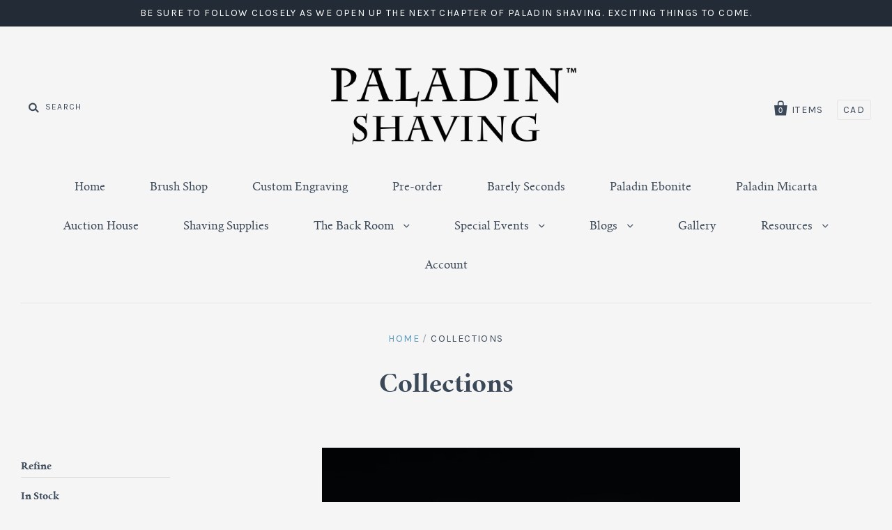

--- FILE ---
content_type: text/html; charset=utf-8
request_url: https://www.paladinshaving.com/collections
body_size: 13869
content:
<!doctype html>
<!--[if IE 7]><html class="no-js ie7 lt-ie8 lt-ie9 lt-ie10" lang="en"> <![endif]-->
<!--[if IE 8]><html class="no-js ie8 lt-ie9 lt-ie10" lang="en"> <![endif]-->
<!--[if IE 9]><html class="no-js ie9 lt-ie10"> <![endif]-->
<!--[if (gt IE 9)|!(IE)]><!--> <html class="no-js"> <!--<![endif]-->
<head>

  <meta charset="utf-8">
  <meta http-equiv="X-UA-Compatible" content="IE=edge,chrome=1">

  <title>
    Collections

    

    

    
    &ndash; Dark Holler Design Works, LLC
    
  </title>

  
  <meta name="description" content="Traditional bespoken badger-hair shaving brushes mindfully designed &amp; made in the US by passion-driven wet-shaving enthusiasts with commitment quality not scale" />
  

  <link rel="canonical" href="https://www.paladinshaving.com/collections" />
  <meta name="viewport" content="width=device-width" />

  <script>window.performance && window.performance.mark && window.performance.mark('shopify.content_for_header.start');</script><meta id="shopify-digital-wallet" name="shopify-digital-wallet" content="/9042570/digital_wallets/dialog">
<meta name="shopify-checkout-api-token" content="b83b9825f91b0603f6bdef442aaaf053">
<meta id="in-context-paypal-metadata" data-shop-id="9042570" data-venmo-supported="true" data-environment="production" data-locale="en_US" data-paypal-v4="true" data-currency="USD">
<script async="async" src="/checkouts/internal/preloads.js?locale=en-US"></script>
<script id="shopify-features" type="application/json">{"accessToken":"b83b9825f91b0603f6bdef442aaaf053","betas":["rich-media-storefront-analytics"],"domain":"www.paladinshaving.com","predictiveSearch":true,"shopId":9042570,"locale":"en"}</script>
<script>var Shopify = Shopify || {};
Shopify.shop = "paladin-shaving.myshopify.com";
Shopify.locale = "en";
Shopify.currency = {"active":"USD","rate":"1.0"};
Shopify.country = "US";
Shopify.theme = {"name":"Auction Code","id":120123752491,"schema_name":null,"schema_version":null,"theme_store_id":null,"role":"main"};
Shopify.theme.handle = "null";
Shopify.theme.style = {"id":null,"handle":null};
Shopify.cdnHost = "www.paladinshaving.com/cdn";
Shopify.routes = Shopify.routes || {};
Shopify.routes.root = "/";</script>
<script type="module">!function(o){(o.Shopify=o.Shopify||{}).modules=!0}(window);</script>
<script>!function(o){function n(){var o=[];function n(){o.push(Array.prototype.slice.apply(arguments))}return n.q=o,n}var t=o.Shopify=o.Shopify||{};t.loadFeatures=n(),t.autoloadFeatures=n()}(window);</script>
<script id="shop-js-analytics" type="application/json">{"pageType":"list-collections"}</script>
<script defer="defer" async type="module" src="//www.paladinshaving.com/cdn/shopifycloud/shop-js/modules/v2/client.init-shop-cart-sync_BdyHc3Nr.en.esm.js"></script>
<script defer="defer" async type="module" src="//www.paladinshaving.com/cdn/shopifycloud/shop-js/modules/v2/chunk.common_Daul8nwZ.esm.js"></script>
<script type="module">
  await import("//www.paladinshaving.com/cdn/shopifycloud/shop-js/modules/v2/client.init-shop-cart-sync_BdyHc3Nr.en.esm.js");
await import("//www.paladinshaving.com/cdn/shopifycloud/shop-js/modules/v2/chunk.common_Daul8nwZ.esm.js");

  window.Shopify.SignInWithShop?.initShopCartSync?.({"fedCMEnabled":true,"windoidEnabled":true});

</script>
<script>(function() {
  var isLoaded = false;
  function asyncLoad() {
    if (isLoaded) return;
    isLoaded = true;
    var urls = ["https:\/\/cdn.gethypervisual.com\/assets\/hypervisual.js?shop=paladin-shaving.myshopify.com","\/\/www.powr.io\/powr.js?powr-token=paladin-shaving.myshopify.com\u0026external-type=shopify\u0026shop=paladin-shaving.myshopify.com","https:\/\/sp-auction.webkul.com\/js\/wk_shopify_auction.js?shop=paladin-shaving.myshopify.com","https:\/\/sp-auction.webkul.com\/js\/wk_auction_category.js?shop=paladin-shaving.myshopify.com","\/\/app.backinstock.org\/widget\/4724_1746004165.js?category=bis\u0026v=6\u0026shop=paladin-shaving.myshopify.com"];
    for (var i = 0; i < urls.length; i++) {
      var s = document.createElement('script');
      s.type = 'text/javascript';
      s.async = true;
      s.src = urls[i];
      var x = document.getElementsByTagName('script')[0];
      x.parentNode.insertBefore(s, x);
    }
  };
  if(window.attachEvent) {
    window.attachEvent('onload', asyncLoad);
  } else {
    window.addEventListener('load', asyncLoad, false);
  }
})();</script>
<script id="__st">var __st={"a":9042570,"offset":-25200,"reqid":"815ea836-6c8c-4b36-aa2a-262f1ce9abad-1769011731","pageurl":"www.paladinshaving.com\/collections","u":"b8afaa149adc","p":"collections"};</script>
<script>window.ShopifyPaypalV4VisibilityTracking = true;</script>
<script id="captcha-bootstrap">!function(){'use strict';const t='contact',e='account',n='new_comment',o=[[t,t],['blogs',n],['comments',n],[t,'customer']],c=[[e,'customer_login'],[e,'guest_login'],[e,'recover_customer_password'],[e,'create_customer']],r=t=>t.map((([t,e])=>`form[action*='/${t}']:not([data-nocaptcha='true']) input[name='form_type'][value='${e}']`)).join(','),a=t=>()=>t?[...document.querySelectorAll(t)].map((t=>t.form)):[];function s(){const t=[...o],e=r(t);return a(e)}const i='password',u='form_key',d=['recaptcha-v3-token','g-recaptcha-response','h-captcha-response',i],f=()=>{try{return window.sessionStorage}catch{return}},m='__shopify_v',_=t=>t.elements[u];function p(t,e,n=!1){try{const o=window.sessionStorage,c=JSON.parse(o.getItem(e)),{data:r}=function(t){const{data:e,action:n}=t;return t[m]||n?{data:e,action:n}:{data:t,action:n}}(c);for(const[e,n]of Object.entries(r))t.elements[e]&&(t.elements[e].value=n);n&&o.removeItem(e)}catch(o){console.error('form repopulation failed',{error:o})}}const l='form_type',E='cptcha';function T(t){t.dataset[E]=!0}const w=window,h=w.document,L='Shopify',v='ce_forms',y='captcha';let A=!1;((t,e)=>{const n=(g='f06e6c50-85a8-45c8-87d0-21a2b65856fe',I='https://cdn.shopify.com/shopifycloud/storefront-forms-hcaptcha/ce_storefront_forms_captcha_hcaptcha.v1.5.2.iife.js',D={infoText:'Protected by hCaptcha',privacyText:'Privacy',termsText:'Terms'},(t,e,n)=>{const o=w[L][v],c=o.bindForm;if(c)return c(t,g,e,D).then(n);var r;o.q.push([[t,g,e,D],n]),r=I,A||(h.body.append(Object.assign(h.createElement('script'),{id:'captcha-provider',async:!0,src:r})),A=!0)});var g,I,D;w[L]=w[L]||{},w[L][v]=w[L][v]||{},w[L][v].q=[],w[L][y]=w[L][y]||{},w[L][y].protect=function(t,e){n(t,void 0,e),T(t)},Object.freeze(w[L][y]),function(t,e,n,w,h,L){const[v,y,A,g]=function(t,e,n){const i=e?o:[],u=t?c:[],d=[...i,...u],f=r(d),m=r(i),_=r(d.filter((([t,e])=>n.includes(e))));return[a(f),a(m),a(_),s()]}(w,h,L),I=t=>{const e=t.target;return e instanceof HTMLFormElement?e:e&&e.form},D=t=>v().includes(t);t.addEventListener('submit',(t=>{const e=I(t);if(!e)return;const n=D(e)&&!e.dataset.hcaptchaBound&&!e.dataset.recaptchaBound,o=_(e),c=g().includes(e)&&(!o||!o.value);(n||c)&&t.preventDefault(),c&&!n&&(function(t){try{if(!f())return;!function(t){const e=f();if(!e)return;const n=_(t);if(!n)return;const o=n.value;o&&e.removeItem(o)}(t);const e=Array.from(Array(32),(()=>Math.random().toString(36)[2])).join('');!function(t,e){_(t)||t.append(Object.assign(document.createElement('input'),{type:'hidden',name:u})),t.elements[u].value=e}(t,e),function(t,e){const n=f();if(!n)return;const o=[...t.querySelectorAll(`input[type='${i}']`)].map((({name:t})=>t)),c=[...d,...o],r={};for(const[a,s]of new FormData(t).entries())c.includes(a)||(r[a]=s);n.setItem(e,JSON.stringify({[m]:1,action:t.action,data:r}))}(t,e)}catch(e){console.error('failed to persist form',e)}}(e),e.submit())}));const S=(t,e)=>{t&&!t.dataset[E]&&(n(t,e.some((e=>e===t))),T(t))};for(const o of['focusin','change'])t.addEventListener(o,(t=>{const e=I(t);D(e)&&S(e,y())}));const B=e.get('form_key'),M=e.get(l),P=B&&M;t.addEventListener('DOMContentLoaded',(()=>{const t=y();if(P)for(const e of t)e.elements[l].value===M&&p(e,B);[...new Set([...A(),...v().filter((t=>'true'===t.dataset.shopifyCaptcha))])].forEach((e=>S(e,t)))}))}(h,new URLSearchParams(w.location.search),n,t,e,['guest_login'])})(!0,!0)}();</script>
<script integrity="sha256-4kQ18oKyAcykRKYeNunJcIwy7WH5gtpwJnB7kiuLZ1E=" data-source-attribution="shopify.loadfeatures" defer="defer" src="//www.paladinshaving.com/cdn/shopifycloud/storefront/assets/storefront/load_feature-a0a9edcb.js" crossorigin="anonymous"></script>
<script data-source-attribution="shopify.dynamic_checkout.dynamic.init">var Shopify=Shopify||{};Shopify.PaymentButton=Shopify.PaymentButton||{isStorefrontPortableWallets:!0,init:function(){window.Shopify.PaymentButton.init=function(){};var t=document.createElement("script");t.src="https://www.paladinshaving.com/cdn/shopifycloud/portable-wallets/latest/portable-wallets.en.js",t.type="module",document.head.appendChild(t)}};
</script>
<script data-source-attribution="shopify.dynamic_checkout.buyer_consent">
  function portableWalletsHideBuyerConsent(e){var t=document.getElementById("shopify-buyer-consent"),n=document.getElementById("shopify-subscription-policy-button");t&&n&&(t.classList.add("hidden"),t.setAttribute("aria-hidden","true"),n.removeEventListener("click",e))}function portableWalletsShowBuyerConsent(e){var t=document.getElementById("shopify-buyer-consent"),n=document.getElementById("shopify-subscription-policy-button");t&&n&&(t.classList.remove("hidden"),t.removeAttribute("aria-hidden"),n.addEventListener("click",e))}window.Shopify?.PaymentButton&&(window.Shopify.PaymentButton.hideBuyerConsent=portableWalletsHideBuyerConsent,window.Shopify.PaymentButton.showBuyerConsent=portableWalletsShowBuyerConsent);
</script>
<script data-source-attribution="shopify.dynamic_checkout.cart.bootstrap">document.addEventListener("DOMContentLoaded",(function(){function t(){return document.querySelector("shopify-accelerated-checkout-cart, shopify-accelerated-checkout")}if(t())Shopify.PaymentButton.init();else{new MutationObserver((function(e,n){t()&&(Shopify.PaymentButton.init(),n.disconnect())})).observe(document.body,{childList:!0,subtree:!0})}}));
</script>
<link id="shopify-accelerated-checkout-styles" rel="stylesheet" media="screen" href="https://www.paladinshaving.com/cdn/shopifycloud/portable-wallets/latest/accelerated-checkout-backwards-compat.css" crossorigin="anonymous">
<style id="shopify-accelerated-checkout-cart">
        #shopify-buyer-consent {
  margin-top: 1em;
  display: inline-block;
  width: 100%;
}

#shopify-buyer-consent.hidden {
  display: none;
}

#shopify-subscription-policy-button {
  background: none;
  border: none;
  padding: 0;
  text-decoration: underline;
  font-size: inherit;
  cursor: pointer;
}

#shopify-subscription-policy-button::before {
  box-shadow: none;
}

      </style>

<script>window.performance && window.performance.mark && window.performance.mark('shopify.content_for_header.end');</script>

  

<meta property="og:site_name" content="Dark Holler Design Works, LLC" />
<meta property="og:url" content="https://www.paladinshaving.com/collections" />
<meta property="og:title" content="Collections" />

  <meta property="og:description" content="Traditional bespoken badger-hair shaving brushes mindfully designed &amp; made in the US by passion-driven wet-shaving enthusiasts with commitment quality not scale" />


  <meta property="og:type" content="website" />
  
    <meta property="og:image" content="http://www.paladinshaving.com/cdn/shop/t/42/assets/logo.png?v=114099025209783810891635796887" />
    <meta property="og:image:secure_url" content="https://www.paladinshaving.com/cdn/shop/t/42/assets/logo.png?v=114099025209783810891635796887" />
  




<meta name="twitter:card" content="summary">




  <meta property="twitter:description" content="Traditional bespoken badger-hair shaving brushes mindfully designed &amp; made in the US by passion-driven wet-shaving enthusiasts with commitment quality not scale" />


<meta name="twitter:url" content="https://www.paladinshaving.com/collections">


  <meta name="twitter:title" content="Dark Holler Design Works, LLC" />
  
    <meta name="twitter:image" content="//www.paladinshaving.com/cdn/shop/t/42/assets/logo.png?v=114099025209783810891635796887" />
  



  <!-- Theme CSS -->
  <link href="//www.paladinshaving.com/cdn/shop/t/42/assets/theme.scss.css?v=104665676367879485371714954534" rel="stylesheet" type="text/css" media="all" />

  <!-- Third Party JS Libraries -->
  <script src="//www.paladinshaving.com/cdn/shop/t/42/assets/modernizr-2.8.2.min.js?v=183020859231120956941614201175" type="text/javascript"></script>

  <!-- Add media query support to IE8 -->
  <!--[if lt IE 9]>
<script src="//www.paladinshaving.com/cdn/shop/t/42/assets/respond.min.js?v=52248677837542619231614201179"></script>
<link href="//www.paladinshaving.com/cdn/shop/t/42/assets/respond-proxy.html" id="respond-proxy" rel="respond-proxy" />

<link href="//www.paladinshaving.com/search?q=828274d782384fa54efb808be44a1f14" id="respond-redirect" rel="respond-redirect" />
<script src="//www.paladinshaving.com/search?q=828274d782384fa54efb808be44a1f14" type="text/javascript"></script>
<![endif]-->

  <!-- Theme object -->
  <script>

  window.Shop = {};

  Shop.version = "1.1.5";

  Shop.currency = "USD";
  Shop.moneyFormat = "$ {{amount}}";
  Shop.moneyFormatCurrency = "$ {{amount}} USD";

  

  

  

  
    /*
      Override the default Shop.moneyFormat for recalculating
      prices on the product and cart templates.
    */
    Shop.moneyFormat = "$ {{amount}} USD";
  

</script>


  

<link href="https://monorail-edge.shopifysvc.com" rel="dns-prefetch">
<script>(function(){if ("sendBeacon" in navigator && "performance" in window) {try {var session_token_from_headers = performance.getEntriesByType('navigation')[0].serverTiming.find(x => x.name == '_s').description;} catch {var session_token_from_headers = undefined;}var session_cookie_matches = document.cookie.match(/_shopify_s=([^;]*)/);var session_token_from_cookie = session_cookie_matches && session_cookie_matches.length === 2 ? session_cookie_matches[1] : "";var session_token = session_token_from_headers || session_token_from_cookie || "";function handle_abandonment_event(e) {var entries = performance.getEntries().filter(function(entry) {return /monorail-edge.shopifysvc.com/.test(entry.name);});if (!window.abandonment_tracked && entries.length === 0) {window.abandonment_tracked = true;var currentMs = Date.now();var navigation_start = performance.timing.navigationStart;var payload = {shop_id: 9042570,url: window.location.href,navigation_start,duration: currentMs - navigation_start,session_token,page_type: "list-collections"};window.navigator.sendBeacon("https://monorail-edge.shopifysvc.com/v1/produce", JSON.stringify({schema_id: "online_store_buyer_site_abandonment/1.1",payload: payload,metadata: {event_created_at_ms: currentMs,event_sent_at_ms: currentMs}}));}}window.addEventListener('pagehide', handle_abandonment_event);}}());</script>
<script id="web-pixels-manager-setup">(function e(e,d,r,n,o){if(void 0===o&&(o={}),!Boolean(null===(a=null===(i=window.Shopify)||void 0===i?void 0:i.analytics)||void 0===a?void 0:a.replayQueue)){var i,a;window.Shopify=window.Shopify||{};var t=window.Shopify;t.analytics=t.analytics||{};var s=t.analytics;s.replayQueue=[],s.publish=function(e,d,r){return s.replayQueue.push([e,d,r]),!0};try{self.performance.mark("wpm:start")}catch(e){}var l=function(){var e={modern:/Edge?\/(1{2}[4-9]|1[2-9]\d|[2-9]\d{2}|\d{4,})\.\d+(\.\d+|)|Firefox\/(1{2}[4-9]|1[2-9]\d|[2-9]\d{2}|\d{4,})\.\d+(\.\d+|)|Chrom(ium|e)\/(9{2}|\d{3,})\.\d+(\.\d+|)|(Maci|X1{2}).+ Version\/(15\.\d+|(1[6-9]|[2-9]\d|\d{3,})\.\d+)([,.]\d+|)( \(\w+\)|)( Mobile\/\w+|) Safari\/|Chrome.+OPR\/(9{2}|\d{3,})\.\d+\.\d+|(CPU[ +]OS|iPhone[ +]OS|CPU[ +]iPhone|CPU IPhone OS|CPU iPad OS)[ +]+(15[._]\d+|(1[6-9]|[2-9]\d|\d{3,})[._]\d+)([._]\d+|)|Android:?[ /-](13[3-9]|1[4-9]\d|[2-9]\d{2}|\d{4,})(\.\d+|)(\.\d+|)|Android.+Firefox\/(13[5-9]|1[4-9]\d|[2-9]\d{2}|\d{4,})\.\d+(\.\d+|)|Android.+Chrom(ium|e)\/(13[3-9]|1[4-9]\d|[2-9]\d{2}|\d{4,})\.\d+(\.\d+|)|SamsungBrowser\/([2-9]\d|\d{3,})\.\d+/,legacy:/Edge?\/(1[6-9]|[2-9]\d|\d{3,})\.\d+(\.\d+|)|Firefox\/(5[4-9]|[6-9]\d|\d{3,})\.\d+(\.\d+|)|Chrom(ium|e)\/(5[1-9]|[6-9]\d|\d{3,})\.\d+(\.\d+|)([\d.]+$|.*Safari\/(?![\d.]+ Edge\/[\d.]+$))|(Maci|X1{2}).+ Version\/(10\.\d+|(1[1-9]|[2-9]\d|\d{3,})\.\d+)([,.]\d+|)( \(\w+\)|)( Mobile\/\w+|) Safari\/|Chrome.+OPR\/(3[89]|[4-9]\d|\d{3,})\.\d+\.\d+|(CPU[ +]OS|iPhone[ +]OS|CPU[ +]iPhone|CPU IPhone OS|CPU iPad OS)[ +]+(10[._]\d+|(1[1-9]|[2-9]\d|\d{3,})[._]\d+)([._]\d+|)|Android:?[ /-](13[3-9]|1[4-9]\d|[2-9]\d{2}|\d{4,})(\.\d+|)(\.\d+|)|Mobile Safari.+OPR\/([89]\d|\d{3,})\.\d+\.\d+|Android.+Firefox\/(13[5-9]|1[4-9]\d|[2-9]\d{2}|\d{4,})\.\d+(\.\d+|)|Android.+Chrom(ium|e)\/(13[3-9]|1[4-9]\d|[2-9]\d{2}|\d{4,})\.\d+(\.\d+|)|Android.+(UC? ?Browser|UCWEB|U3)[ /]?(15\.([5-9]|\d{2,})|(1[6-9]|[2-9]\d|\d{3,})\.\d+)\.\d+|SamsungBrowser\/(5\.\d+|([6-9]|\d{2,})\.\d+)|Android.+MQ{2}Browser\/(14(\.(9|\d{2,})|)|(1[5-9]|[2-9]\d|\d{3,})(\.\d+|))(\.\d+|)|K[Aa][Ii]OS\/(3\.\d+|([4-9]|\d{2,})\.\d+)(\.\d+|)/},d=e.modern,r=e.legacy,n=navigator.userAgent;return n.match(d)?"modern":n.match(r)?"legacy":"unknown"}(),u="modern"===l?"modern":"legacy",c=(null!=n?n:{modern:"",legacy:""})[u],f=function(e){return[e.baseUrl,"/wpm","/b",e.hashVersion,"modern"===e.buildTarget?"m":"l",".js"].join("")}({baseUrl:d,hashVersion:r,buildTarget:u}),m=function(e){var d=e.version,r=e.bundleTarget,n=e.surface,o=e.pageUrl,i=e.monorailEndpoint;return{emit:function(e){var a=e.status,t=e.errorMsg,s=(new Date).getTime(),l=JSON.stringify({metadata:{event_sent_at_ms:s},events:[{schema_id:"web_pixels_manager_load/3.1",payload:{version:d,bundle_target:r,page_url:o,status:a,surface:n,error_msg:t},metadata:{event_created_at_ms:s}}]});if(!i)return console&&console.warn&&console.warn("[Web Pixels Manager] No Monorail endpoint provided, skipping logging."),!1;try{return self.navigator.sendBeacon.bind(self.navigator)(i,l)}catch(e){}var u=new XMLHttpRequest;try{return u.open("POST",i,!0),u.setRequestHeader("Content-Type","text/plain"),u.send(l),!0}catch(e){return console&&console.warn&&console.warn("[Web Pixels Manager] Got an unhandled error while logging to Monorail."),!1}}}}({version:r,bundleTarget:l,surface:e.surface,pageUrl:self.location.href,monorailEndpoint:e.monorailEndpoint});try{o.browserTarget=l,function(e){var d=e.src,r=e.async,n=void 0===r||r,o=e.onload,i=e.onerror,a=e.sri,t=e.scriptDataAttributes,s=void 0===t?{}:t,l=document.createElement("script"),u=document.querySelector("head"),c=document.querySelector("body");if(l.async=n,l.src=d,a&&(l.integrity=a,l.crossOrigin="anonymous"),s)for(var f in s)if(Object.prototype.hasOwnProperty.call(s,f))try{l.dataset[f]=s[f]}catch(e){}if(o&&l.addEventListener("load",o),i&&l.addEventListener("error",i),u)u.appendChild(l);else{if(!c)throw new Error("Did not find a head or body element to append the script");c.appendChild(l)}}({src:f,async:!0,onload:function(){if(!function(){var e,d;return Boolean(null===(d=null===(e=window.Shopify)||void 0===e?void 0:e.analytics)||void 0===d?void 0:d.initialized)}()){var d=window.webPixelsManager.init(e)||void 0;if(d){var r=window.Shopify.analytics;r.replayQueue.forEach((function(e){var r=e[0],n=e[1],o=e[2];d.publishCustomEvent(r,n,o)})),r.replayQueue=[],r.publish=d.publishCustomEvent,r.visitor=d.visitor,r.initialized=!0}}},onerror:function(){return m.emit({status:"failed",errorMsg:"".concat(f," has failed to load")})},sri:function(e){var d=/^sha384-[A-Za-z0-9+/=]+$/;return"string"==typeof e&&d.test(e)}(c)?c:"",scriptDataAttributes:o}),m.emit({status:"loading"})}catch(e){m.emit({status:"failed",errorMsg:(null==e?void 0:e.message)||"Unknown error"})}}})({shopId: 9042570,storefrontBaseUrl: "https://www.paladinshaving.com",extensionsBaseUrl: "https://extensions.shopifycdn.com/cdn/shopifycloud/web-pixels-manager",monorailEndpoint: "https://monorail-edge.shopifysvc.com/unstable/produce_batch",surface: "storefront-renderer",enabledBetaFlags: ["2dca8a86"],webPixelsConfigList: [{"id":"shopify-app-pixel","configuration":"{}","eventPayloadVersion":"v1","runtimeContext":"STRICT","scriptVersion":"0450","apiClientId":"shopify-pixel","type":"APP","privacyPurposes":["ANALYTICS","MARKETING"]},{"id":"shopify-custom-pixel","eventPayloadVersion":"v1","runtimeContext":"LAX","scriptVersion":"0450","apiClientId":"shopify-pixel","type":"CUSTOM","privacyPurposes":["ANALYTICS","MARKETING"]}],isMerchantRequest: false,initData: {"shop":{"name":"Dark Holler Design Works, LLC","paymentSettings":{"currencyCode":"USD"},"myshopifyDomain":"paladin-shaving.myshopify.com","countryCode":"US","storefrontUrl":"https:\/\/www.paladinshaving.com"},"customer":null,"cart":null,"checkout":null,"productVariants":[],"purchasingCompany":null},},"https://www.paladinshaving.com/cdn","fcfee988w5aeb613cpc8e4bc33m6693e112",{"modern":"","legacy":""},{"shopId":"9042570","storefrontBaseUrl":"https:\/\/www.paladinshaving.com","extensionBaseUrl":"https:\/\/extensions.shopifycdn.com\/cdn\/shopifycloud\/web-pixels-manager","surface":"storefront-renderer","enabledBetaFlags":"[\"2dca8a86\"]","isMerchantRequest":"false","hashVersion":"fcfee988w5aeb613cpc8e4bc33m6693e112","publish":"custom","events":"[[\"page_viewed\",{}]]"});</script><script>
  window.ShopifyAnalytics = window.ShopifyAnalytics || {};
  window.ShopifyAnalytics.meta = window.ShopifyAnalytics.meta || {};
  window.ShopifyAnalytics.meta.currency = 'USD';
  var meta = {"page":{"pageType":"collections","requestId":"815ea836-6c8c-4b36-aa2a-262f1ce9abad-1769011731"}};
  for (var attr in meta) {
    window.ShopifyAnalytics.meta[attr] = meta[attr];
  }
</script>
<script class="analytics">
  (function () {
    var customDocumentWrite = function(content) {
      var jquery = null;

      if (window.jQuery) {
        jquery = window.jQuery;
      } else if (window.Checkout && window.Checkout.$) {
        jquery = window.Checkout.$;
      }

      if (jquery) {
        jquery('body').append(content);
      }
    };

    var hasLoggedConversion = function(token) {
      if (token) {
        return document.cookie.indexOf('loggedConversion=' + token) !== -1;
      }
      return false;
    }

    var setCookieIfConversion = function(token) {
      if (token) {
        var twoMonthsFromNow = new Date(Date.now());
        twoMonthsFromNow.setMonth(twoMonthsFromNow.getMonth() + 2);

        document.cookie = 'loggedConversion=' + token + '; expires=' + twoMonthsFromNow;
      }
    }

    var trekkie = window.ShopifyAnalytics.lib = window.trekkie = window.trekkie || [];
    if (trekkie.integrations) {
      return;
    }
    trekkie.methods = [
      'identify',
      'page',
      'ready',
      'track',
      'trackForm',
      'trackLink'
    ];
    trekkie.factory = function(method) {
      return function() {
        var args = Array.prototype.slice.call(arguments);
        args.unshift(method);
        trekkie.push(args);
        return trekkie;
      };
    };
    for (var i = 0; i < trekkie.methods.length; i++) {
      var key = trekkie.methods[i];
      trekkie[key] = trekkie.factory(key);
    }
    trekkie.load = function(config) {
      trekkie.config = config || {};
      trekkie.config.initialDocumentCookie = document.cookie;
      var first = document.getElementsByTagName('script')[0];
      var script = document.createElement('script');
      script.type = 'text/javascript';
      script.onerror = function(e) {
        var scriptFallback = document.createElement('script');
        scriptFallback.type = 'text/javascript';
        scriptFallback.onerror = function(error) {
                var Monorail = {
      produce: function produce(monorailDomain, schemaId, payload) {
        var currentMs = new Date().getTime();
        var event = {
          schema_id: schemaId,
          payload: payload,
          metadata: {
            event_created_at_ms: currentMs,
            event_sent_at_ms: currentMs
          }
        };
        return Monorail.sendRequest("https://" + monorailDomain + "/v1/produce", JSON.stringify(event));
      },
      sendRequest: function sendRequest(endpointUrl, payload) {
        // Try the sendBeacon API
        if (window && window.navigator && typeof window.navigator.sendBeacon === 'function' && typeof window.Blob === 'function' && !Monorail.isIos12()) {
          var blobData = new window.Blob([payload], {
            type: 'text/plain'
          });

          if (window.navigator.sendBeacon(endpointUrl, blobData)) {
            return true;
          } // sendBeacon was not successful

        } // XHR beacon

        var xhr = new XMLHttpRequest();

        try {
          xhr.open('POST', endpointUrl);
          xhr.setRequestHeader('Content-Type', 'text/plain');
          xhr.send(payload);
        } catch (e) {
          console.log(e);
        }

        return false;
      },
      isIos12: function isIos12() {
        return window.navigator.userAgent.lastIndexOf('iPhone; CPU iPhone OS 12_') !== -1 || window.navigator.userAgent.lastIndexOf('iPad; CPU OS 12_') !== -1;
      }
    };
    Monorail.produce('monorail-edge.shopifysvc.com',
      'trekkie_storefront_load_errors/1.1',
      {shop_id: 9042570,
      theme_id: 120123752491,
      app_name: "storefront",
      context_url: window.location.href,
      source_url: "//www.paladinshaving.com/cdn/s/trekkie.storefront.cd680fe47e6c39ca5d5df5f0a32d569bc48c0f27.min.js"});

        };
        scriptFallback.async = true;
        scriptFallback.src = '//www.paladinshaving.com/cdn/s/trekkie.storefront.cd680fe47e6c39ca5d5df5f0a32d569bc48c0f27.min.js';
        first.parentNode.insertBefore(scriptFallback, first);
      };
      script.async = true;
      script.src = '//www.paladinshaving.com/cdn/s/trekkie.storefront.cd680fe47e6c39ca5d5df5f0a32d569bc48c0f27.min.js';
      first.parentNode.insertBefore(script, first);
    };
    trekkie.load(
      {"Trekkie":{"appName":"storefront","development":false,"defaultAttributes":{"shopId":9042570,"isMerchantRequest":null,"themeId":120123752491,"themeCityHash":"14846516934461833204","contentLanguage":"en","currency":"USD","eventMetadataId":"fe17ae08-b73e-4dbf-ba9f-2896f6fc4bee"},"isServerSideCookieWritingEnabled":true,"monorailRegion":"shop_domain","enabledBetaFlags":["65f19447"]},"Session Attribution":{},"S2S":{"facebookCapiEnabled":false,"source":"trekkie-storefront-renderer","apiClientId":580111}}
    );

    var loaded = false;
    trekkie.ready(function() {
      if (loaded) return;
      loaded = true;

      window.ShopifyAnalytics.lib = window.trekkie;

      var originalDocumentWrite = document.write;
      document.write = customDocumentWrite;
      try { window.ShopifyAnalytics.merchantGoogleAnalytics.call(this); } catch(error) {};
      document.write = originalDocumentWrite;

      window.ShopifyAnalytics.lib.page(null,{"pageType":"collections","requestId":"815ea836-6c8c-4b36-aa2a-262f1ce9abad-1769011731","shopifyEmitted":true});

      var match = window.location.pathname.match(/checkouts\/(.+)\/(thank_you|post_purchase)/)
      var token = match? match[1]: undefined;
      if (!hasLoggedConversion(token)) {
        setCookieIfConversion(token);
        
      }
    });


        var eventsListenerScript = document.createElement('script');
        eventsListenerScript.async = true;
        eventsListenerScript.src = "//www.paladinshaving.com/cdn/shopifycloud/storefront/assets/shop_events_listener-3da45d37.js";
        document.getElementsByTagName('head')[0].appendChild(eventsListenerScript);

})();</script>
<script
  defer
  src="https://www.paladinshaving.com/cdn/shopifycloud/perf-kit/shopify-perf-kit-3.0.4.min.js"
  data-application="storefront-renderer"
  data-shop-id="9042570"
  data-render-region="gcp-us-central1"
  data-page-type="list-collections"
  data-theme-instance-id="120123752491"
  data-theme-name=""
  data-theme-version=""
  data-monorail-region="shop_domain"
  data-resource-timing-sampling-rate="10"
  data-shs="true"
  data-shs-beacon="true"
  data-shs-export-with-fetch="true"
  data-shs-logs-sample-rate="1"
  data-shs-beacon-endpoint="https://www.paladinshaving.com/api/collect"
></script>
</head>




<body class=" sidebar-enabled template-list-collections">

  
  <div class="header-promo-wrapper">
    <div class="header-promo">
      <p class="header-promo-text">Be sure to follow closely as we open up the next chapter of Paladin Shaving. Exciting things to come.</p>
    </div>
  </div>


<div class="main-header-wrapper">
  <header class="main-header clearfix" role="banner">

    <form class="header-search-form" action="/search" method="get">
      <input class="header-search-input" name="q" type="text" placeholder="Search" />
    </form>

    <div class="branding">
      
        <a class="logo " href="/">
          <img class="logo-regular" alt="Dark Holler Design Works, LLC" src="//www.paladinshaving.com/cdn/shop/t/42/assets/logo.png?v=114099025209783810891635796887">
          
        </a>
      
    </div>

    <div class="header-tools">

      <a class="cart-count contain-count" href="/cart">
        <span class="bag-count">0</span>
        <span class="bag-text">items</span>
      </a>

      
        <div class="select-wrapper currency-switcher">
          <div class="selected-currency"></div>
          <select id="currencies" name="currencies">
            
            
            <option value="USD" selected="selected">USD</option>
            
              
                <option value="CAD">CAD</option>
              
            
              
            
          </select>
        </div>
      

    </div>

    <div class="mobile-header-tools">
      <span class="mobile-header-search-toggle">&#57346;</span>
      <a class="mobile-cart-count contain-count" href="/cart">&#57348; <span class="bag-count">0</span></a>
      <span class="mobile-navigation-toggle"><span></span></span>
    </div>

    <nav class="navigation">
      <ul class="navigation-first-tier">
        
          
            


            <li class=" regular-nav">
              <a href="/">Home </a>
              
            </li>
          
        
          
            


            <li class=" regular-nav">
              <a href="/collections/brushes/in-stock">Brush Shop </a>
              
            </li>
          
        
          
            


            <li class=" regular-nav">
              <a href="/pages/custom-engraving">Custom Engraving </a>
              
            </li>
          
        
          
            


            <li class=" regular-nav">
              <a href="/pages/2022-paladin-shaving-halloween-event-page">Pre-order </a>
              
            </li>
          
        
          
            


            <li class=" regular-nav">
              <a href="/pages/paladin-barely-second-shaving-brushes">Barely Seconds </a>
              
            </li>
          
        
          
            


            <li class=" regular-nav">
              <a href="https://www.paladinshaving.com/pages/paladin-shaving-ebonite?fbclid=IwAR0pnhaU3aEcEPh3JPOkIZZrEG64SpMd3-YhPoRgMbG0RXKyMk5gtzyQwy8">Paladin Ebonite </a>
              
            </li>
          
        
          
            


            <li class=" regular-nav">
              <a href="/pages/micarta">Paladin Micarta </a>
              
            </li>
          
        
          
            


            <li class=" regular-nav">
              <a href="/pages/paladin-auctions">Auction House </a>
              
            </li>
          
        
          
            


            <li class=" regular-nav">
              <a href="/pages/shaving-supplies">Shaving Supplies </a>
              
            </li>
          
        
          
            


            <li class="has-dropdown regular-nav">
              <a href="/pages/paladin-barely-second-shaving-brushes">The Back Room <span class="mobile-tier-toggle"></span></a>
              
                <ul class="navigation-second-tier">
                  
                    


                    <li class="">
                      <a href="/pages/paladin-barely-second-shaving-brushes">Barely Seconds </a>
                      
                    </li>
                  
                    


                    <li class="">
                      <a href="/pages/option">Paladin Pre-order </a>
                      
                    </li>
                  
                    


                    <li class="">
                      <a href="/pages/paladin-auctions">Auction Page </a>
                      
                    </li>
                  
                </ul>
              
            </li>
          
        
          
            


            <li class="has-dropdown regular-nav">
              <a href="/pages/2023-paladin-shaving-halloween-event-page">Special Events <span class="mobile-tier-toggle"></span></a>
              
                <ul class="navigation-second-tier">
                  
                    


                    <li class="">
                      <a href="/pages/paladin-shaving-dragon-special-edition-page">2024 Year of the Dragon Special Edition </a>
                      
                    </li>
                  
                    


                    <li class="">
                      <a href="/pages/2023-paladin-shaving-halloween-event-page">2023 Paladin Shaving Halloween Event Page </a>
                      
                    </li>
                  
                    


                    <li class="">
                      <a href="/pages/pi-day-event-page">Pi Day Event </a>
                      
                    </li>
                  
                    


                    <li class="">
                      <a href="/pages/2022-paladin-shaving-halloween-event-page">2022 Paladin Shaving Halloween Event Page </a>
                      
                    </li>
                  
                    


                    <li class="">
                      <a href="https://www.paladinshaving.com/pages/paladinshamrock?_pos=1&_sid=ad3ff76d3&_ss=r">2022 Paladin Shamrock </a>
                      
                    </li>
                  
                    


                    <li class="">
                      <a href="/pages/2021-paladin-shaving-halloween-event-page">2021 Paladin Shaving Halloween Event Page </a>
                      
                    </li>
                  
                    


                    <li class="">
                      <a href="/pages/2021-saint-george-special-edition">2021 Saint George Special Edition </a>
                      
                    </li>
                  
                    


                    <li class="">
                      <a href="https://www.paladinshaving.com/pages/2020-paladin-shaving-halloween-event-page">2020 Paladin Shaving Halloween Event Page </a>
                      
                    </li>
                  
                    


                    <li class="">
                      <a href="/pages/battle-of-the-beehives">Battle of the Beehives </a>
                      
                    </li>
                  
                    


                    <li class="">
                      <a href="/pages/kanorado">Kanorado Limited Edition </a>
                      
                    </li>
                  
                    


                    <li class="">
                      <a href="/pages/mcinroy-legacy-series">McInroy Legacy Series </a>
                      
                    </li>
                  
                    


                    <li class="">
                      <a href="/pages/2019-paladin-shaving-halloween-event-page">2019 Paladin Halloween Event Page </a>
                      
                    </li>
                  
                    


                    <li class="">
                      <a href="https://www.paladinshaving.com/pages/special-events">Fifth Anniversary Special Edition </a>
                      
                    </li>
                  
                    


                    <li class="">
                      <a href="/pages/2018-winston-churchill-special-edition">2018 Winston Churchill Special Edition </a>
                      
                    </li>
                  
                    


                    <li class="">
                      <a href="/pages/2018-paladin-shaving-halloween-offering">2018 Paladin® Shaving Halloween Offering </a>
                      
                    </li>
                  
                    


                    <li class="">
                      <a href="/pages/2017-winston-churchill-special-edition">2017 Winston Churchill Special Edition </a>
                      
                    </li>
                  
                    


                    <li class="">
                      <a href="/pages/areyouexperienced">Are You Experienced </a>
                      
                    </li>
                  
                </ul>
              
            </li>
          
        
          
            


            <li class="has-dropdown regular-nav">
              <a href="/blogs/brooms-blog">Blogs <span class="mobile-tier-toggle"></span></a>
              
                <ul class="navigation-second-tier">
                  
                    


                    <li class="">
                      <a href="/blogs/brooms-blog">Broom's Blog </a>
                      
                    </li>
                  
                    


                    <li class="">
                      <a href="/blogs/news">Paladin News </a>
                      
                    </li>
                  
                    


                    <li class="">
                      <a href="/blogs/what-goes-into-making-a-paladin-shaving-brush">What Goes Into Making a Paladin Shaving Brush </a>
                      
                    </li>
                  
                </ul>
              
            </li>
          
        
          
            


            <li class=" regular-nav">
              <a href="https://www.flickr.com/photos/141014234@N04/albums">Gallery </a>
              
            </li>
          
        
          
            


            <li class="has-dropdown regular-nav">
              <a href="/search">Resources <span class="mobile-tier-toggle"></span></a>
              
                <ul class="navigation-second-tier">
                  
                    


                    <li class="">
                      <a href="http://www.paladinshaving.com/blogs/brooms-blog/54918211-inaugural-post">Inaugural Post </a>
                      
                    </li>
                  
                    


                    <li class="">
                      <a href="/pages/paladinshavingshandledesigns">Handle Styles </a>
                      
                    </li>
                  
                    


                    <li class="">
                      <a href="/pages/brushology-some-basic-anatomy-nomenclature-and-a-little-bit-of-philosophy">Brushology: Anatomy and nomenclature </a>
                      
                    </li>
                  
                    


                    <li class="">
                      <a href="/pages/knot-notes">Knot Notes </a>
                      
                    </li>
                  
                    


                    <li class="">
                      <a href="/pages/faq">FAQ </a>
                      
                    </li>
                  
                    


                    <li class="">
                      <a href="/pages/about-us">About Us </a>
                      
                    </li>
                  
                </ul>
              
            </li>
          
        
        
          <li class="customer-links">
            
              <a href="/account/login" id="customer_login_link">Account</a>
            
          </li>
        
      </ul>
    </nav>

  </header>
</div>


  <div class="main-content-wrapper">

    
    <div class="page-header">
      <div class="breadcrumbs">

  <a href="/">Home</a> <span class="divider">/</span>

  
    <span>
      
        Collections
      
    </span>
  

</div>



  <h1 class="page-title">
    
      Collections
    
  </h1>


    </div>
    


    
    <div class="sidebar">
<style type="text/css">


</style>
<div class="filter-menu filter-selected-">
    <div class="filter-group refine-header">
        <h4>Refine</h4>
        
    </div>
    
    
    
    
    
    <div class="filter-group filter-group-in-stock">
        <h4>In Stock</h4>
        <ul class="nav-in-stock">
            
            
            
            <li class="collection-container filter-active-in-stock  ">
                <div class="collection-name">
                    <a href="/collections/in-stock" title="In Stock"><i class="check-icon"></i> In Stock</a><span class="collection-count">(6)</span>
                </div>
            </li>
            
            
        </ul>
    </div>
    
    
    
    
    <div class="filter-group filter-group-qwioutbx">
        <h4>Knot</h4>
        <ul class="nav-qwioutbx">
            
            
            
            <li class="collection-container filter-active-synthetic-knot  ">
                <div class="collection-name">
                    <a href="/collections/synthetic-knot" title="Synthetic Knot"><i class="check-icon"></i> Synthetic Knot</a><span class="collection-count">(63)</span>
                </div>
            </li>
            
            
            
            
            <li class="collection-container filter-active-badger-knot  ">
                <div class="collection-name">
                    <a href="/collections/badger-knot" title="Badger Knot"><i class="check-icon"></i> Badger Knot</a><span class="collection-count">(6)</span>
                </div>
            </li>
            
            
        </ul>
    </div>
    
    
    
    
    <div class="filter-group filter-group-sizes">
        <h4>Sizes</h4>
        <ul class="nav-sizes">
            
            
            
            <li class="collection-container filter-active-24mm  ">
                <div class="collection-name">
                    <a href="/collections/24mm" title="24mm"><i class="check-icon"></i> 24mm</a><span class="collection-count">(31)</span>
                </div>
            </li>
            
            
            
            
            <li class="collection-container filter-active-26mm  ">
                <div class="collection-name">
                    <a href="/collections/26mm" title="26mm"><i class="check-icon"></i> 26mm</a><span class="collection-count">(780)</span>
                </div>
            </li>
            
            
            
            
            <li class="collection-container filter-active-28mm  ">
                <div class="collection-name">
                    <a href="/collections/28mm" title="28mm"><i class="check-icon"></i> 28mm</a><span class="collection-count">(485)</span>
                </div>
            </li>
            
            
            
            
            <li class="collection-container filter-active-30-mm  ">
                <div class="collection-name">
                    <a href="/collections/30-mm" title="30mm"><i class="check-icon"></i> 30mm</a><span class="collection-count">(41)</span>
                </div>
            </li>
            
            
        </ul>
    </div>
    
    
    
    
    <div class="filter-group filter-group-brushes">
        <h4>Brushes</h4>
        <ul class="nav-brushes">
            
            
            
            <li class="collection-container filter-active-2xl  ">
                <div class="collection-name">
                    <a href="/collections/2xl" title="2XL"><i class="check-icon"></i> 2XL</a><span class="collection-count">(38)</span>
                </div>
            </li>
            
            
            
            
            <li class="collection-container filter-active-amphora  ">
                <div class="collection-name">
                    <a href="/collections/amphora" title="Amphora"><i class="check-icon"></i> Amphora</a><span class="collection-count">(6)</span>
                </div>
            </li>
            
            
            
            
            <li class="collection-container filter-active-atlas  ">
                <div class="collection-name">
                    <a href="/collections/atlas" title="Atlas"><i class="check-icon"></i> Atlas</a><span class="collection-count">(19)</span>
                </div>
            </li>
            
            
            
            
            <li class="collection-container filter-active-beehive  ">
                <div class="collection-name">
                    <a href="/collections/beehive" title="Beehive"><i class="check-icon"></i> Beehive</a><span class="collection-count">(51)</span>
                </div>
            </li>
            
            
            
            
            <li class="collection-container filter-active-buckaroo  ">
                <div class="collection-name">
                    <a href="/collections/buckaroo" title="Buckaroo"><i class="check-icon"></i> Buckaroo</a><span class="collection-count">(40)</span>
                </div>
            </li>
            
            
            
            
            <li class="collection-container filter-active-buster  ">
                <div class="collection-name">
                    <a href="/collections/buster" title="Buster"><i class="check-icon"></i> Buster</a><span class="collection-count">(6)</span>
                </div>
            </li>
            
            
            
            
            <li class="collection-container filter-active-buck-rogers  ">
                <div class="collection-name">
                    <a href="/collections/buck-rogers" title="Buck Rogers"><i class="check-icon"></i> Buck Rogers</a><span class="collection-count">(28)</span>
                </div>
            </li>
            
            
            
            
            <li class="collection-container filter-active-chief  ">
                <div class="collection-name">
                    <a href="/collections/chief" title="Chief"><i class="check-icon"></i> Chief</a><span class="collection-count">(254)</span>
                </div>
            </li>
            
            
            
            
            <li class="collection-container filter-active-cleo  ">
                <div class="collection-name">
                    <a href="/collections/cleo" title="Cleo"><i class="check-icon"></i> Cleo</a><span class="collection-count">(58)</span>
                </div>
            </li>
            
            
            
            
            <li class="collection-container filter-active-el-dorado  ">
                <div class="collection-name">
                    <a href="/collections/el-dorado" title="El Dorado"><i class="check-icon"></i> El Dorado</a><span class="collection-count">(80)</span>
                </div>
            </li>
            
            
            
            
            <li class="collection-container filter-active-falstaff  ">
                <div class="collection-name">
                    <a href="/collections/falstaff" title="Falstaff"><i class="check-icon"></i> Falstaff</a><span class="collection-count">(139)</span>
                </div>
            </li>
            
            
            
            
            <li class="collection-container filter-active-high-rise-beehive  ">
                <div class="collection-name">
                    <a href="/collections/high-rise-beehive" title="High-rise Beehive"><i class="check-icon"></i> High-rise Beehive</a><span class="collection-count">(42)</span>
                </div>
            </li>
            
            
            
            
            <li class="collection-container filter-active-ichabod  ">
                <div class="collection-name">
                    <a href="/collections/ichabod" title="Ichabod"><i class="check-icon"></i> Ichabod</a><span class="collection-count">(36)</span>
                </div>
            </li>
            
            
            
            
            <li class="collection-container filter-active-lotus  ">
                <div class="collection-name">
                    <a href="/collections/lotus" title="Lotus"><i class="check-icon"></i> Lotus</a><span class="collection-count">(70)</span>
                </div>
            </li>
            
            
            
            
            <li class="collection-container filter-active-mandarin  ">
                <div class="collection-name">
                    <a href="/collections/mandarin" title="Mandarin"><i class="check-icon"></i> Mandarin</a><span class="collection-count">(12)</span>
                </div>
            </li>
            
            
            
            
            <li class="collection-container filter-active-marley  ">
                <div class="collection-name">
                    <a href="/collections/marley" title="Marley"><i class="check-icon"></i> Marley</a><span class="collection-count">(20)</span>
                </div>
            </li>
            
            
            
            
            <li class="collection-container filter-active-moby  ">
                <div class="collection-name">
                    <a href="/collections/moby" title="Moby"><i class="check-icon"></i> Moby</a><span class="collection-count">(20)</span>
                </div>
            </li>
            
            
            
            
            <li class="collection-container filter-active-moe  ">
                <div class="collection-name">
                    <a href="/collections/moe" title="Moe"><i class="check-icon"></i> Moe</a><span class="collection-count">(67)</span>
                </div>
            </li>
            
            
            
            
            <li class="collection-container filter-active-oscar  ">
                <div class="collection-name">
                    <a href="/collections/oscar" title="Oscar"><i class="check-icon"></i> Oscar</a><span class="collection-count">(21)</span>
                </div>
            </li>
            
            
            
            
            <li class="collection-container filter-active-pirate  ">
                <div class="collection-name">
                    <a href="/collections/pirate" title="Pirate"><i class="check-icon"></i> Pirate</a><span class="collection-count">(46)</span>
                </div>
            </li>
            
            
            
            
            <li class="collection-container filter-active-pk-47  ">
                <div class="collection-name">
                    <a href="/collections/pk-47" title="PK-47"><i class="check-icon"></i> PK-47</a><span class="collection-count">(266)</span>
                </div>
            </li>
            
            
            
            
            <li class="collection-container filter-active-samurai  ">
                <div class="collection-name">
                    <a href="/collections/samurai" title="Samurai"><i class="check-icon"></i> Samurai</a><span class="collection-count">(82)</span>
                </div>
            </li>
            
            
            
            
            <li class="collection-container filter-active-sherlock  ">
                <div class="collection-name">
                    <a href="/collections/sherlock" title="Sherlock"><i class="check-icon"></i> Sherlock</a><span class="collection-count">(36)</span>
                </div>
            </li>
            
            
            
            
            <li class="collection-container filter-active-sumo  ">
                <div class="collection-name">
                    <a href="/collections/sumo" title="Sumo"><i class="check-icon"></i> Sumo</a><span class="collection-count">(51)</span>
                </div>
            </li>
            
            
            
            
            <li class="collection-container filter-active-tut  ">
                <div class="collection-name">
                    <a href="/collections/tut" title="Tut"><i class="check-icon"></i> Tut</a><span class="collection-count">(24)</span>
                </div>
            </li>
            
            
            
            
            <li class="collection-container filter-active-winston  ">
                <div class="collection-name">
                    <a href="/collections/winston" title="Winston Churchill"><i class="check-icon"></i> Winston Churchill</a><span class="collection-count">(60)</span>
                </div>
            </li>
            
            
            
            
            <li class="collection-container filter-active-zephyr  ">
                <div class="collection-name">
                    <a href="/collections/zephyr" title="Zephyr"><i class="check-icon"></i> Zephyr</a><span class="collection-count">(7)</span>
                </div>
            </li>
            
            
            
            
            <li class="collection-container filter-active-xxx  ">
                <div class="collection-name">
                    <a href="/collections/xxx" title="XXX"><i class="check-icon"></i> XXX</a><span class="collection-count">(10)</span>
                </div>
            </li>
            
            
        </ul>
    </div>
    
    
    
    
    <div class="filter-group filter-group-materials">
        <h4>Materials</h4>
        <ul class="nav-materials">
            
            
            
            <li class="collection-container filter-active-bazooka  ">
                <div class="collection-name">
                    <a href="/collections/bazooka" title="Bazooka"><i class="check-icon"></i> Bazooka</a><span class="collection-count">(11)</span>
                </div>
            </li>
            
            
            
            
            <li class="collection-container filter-active-briar  ">
                <div class="collection-name">
                    <a href="/collections/briar" title="Briar"><i class="check-icon"></i> Briar</a><span class="collection-count">(25)</span>
                </div>
            </li>
            
            
            
            
            <li class="collection-container filter-active-butterscotch  ">
                <div class="collection-name">
                    <a href="/collections/butterscotch" title="Butterscotch"><i class="check-icon"></i> Butterscotch</a><span class="collection-count">(51)</span>
                </div>
            </li>
            
            
            
            
            <li class="collection-container filter-active-butterscotch-marble  ">
                <div class="collection-name">
                    <a href="/collections/butterscotch-marble" title="Butterscotch Marble"><i class="check-icon"></i> Butterscotch Marble</a><span class="collection-count">(6)</span>
                </div>
            </li>
            
            
            
            
            <li class="collection-container filter-active-cobalt  ">
                <div class="collection-name">
                    <a href="/collections/cobalt" title="Cobalt"><i class="check-icon"></i> Cobalt</a><span class="collection-count">(38)</span>
                </div>
            </li>
            
            
            
            
            <li class="collection-container filter-active-disco  ">
                <div class="collection-name">
                    <a href="/collections/disco" title="Disco"><i class="check-icon"></i> Disco</a><span class="collection-count">(38)</span>
                </div>
            </li>
            
            
            
            
            <li class="collection-container filter-active-dusty-rose  ">
                <div class="collection-name">
                    <a href="/collections/dusty-rose" title="Dusty Rose"><i class="check-icon"></i> Dusty Rose</a><span class="collection-count">(8)</span>
                </div>
            </li>
            
            
            
            
            <li class="collection-container filter-active-ebony  ">
                <div class="collection-name">
                    <a href="/collections/ebony" title="Ebony"><i class="check-icon"></i> Ebony</a><span class="collection-count">(35)</span>
                </div>
            </li>
            
            
            
            
            <li class="collection-container filter-active-eye-of-the-tiger  ">
                <div class="collection-name">
                    <a href="/collections/eye-of-the-tiger" title="Eye of the Tiger"><i class="check-icon"></i> Eye of the Tiger</a><span class="collection-count">(8)</span>
                </div>
            </li>
            
            
            
            
            <li class="collection-container filter-active-graphite  ">
                <div class="collection-name">
                    <a href="/collections/graphite" title="Graphite"><i class="check-icon"></i> Graphite</a><span class="collection-count">(31)</span>
                </div>
            </li>
            
            
            
            
            <li class="collection-container filter-active-harlequin  ">
                <div class="collection-name">
                    <a href="/collections/harlequin" title="Harlequin"><i class="check-icon"></i> Harlequin</a><span class="collection-count">(36)</span>
                </div>
            </li>
            
            
            
            
            <li class="collection-container filter-active-honey-noir  ">
                <div class="collection-name">
                    <a href="/collections/honey-noir" title="Honey Noir"><i class="check-icon"></i> Honey Noir</a><span class="collection-count">(28)</span>
                </div>
            </li>
            
            
            
            
            <li class="collection-container filter-active-horn  ">
                <div class="collection-name">
                    <a href="/collections/horn" title="Horn"><i class="check-icon"></i> Horn</a><span class="collection-count">(14)</span>
                </div>
            </li>
            
            
            
            
            <li class="collection-container filter-active-indigo  ">
                <div class="collection-name">
                    <a href="/collections/indigo" title="Indigo"><i class="check-icon"></i> Indigo</a><span class="collection-count">(5)</span>
                </div>
            </li>
            
            
            
            
            <li class="collection-container filter-active-ivory  ">
                <div class="collection-name">
                    <a href="/collections/ivory" title="Ivory"><i class="check-icon"></i> Ivory</a><span class="collection-count">(46)</span>
                </div>
            </li>
            
            
            
            
            <li class="collection-container filter-active-ivory-satin  ">
                <div class="collection-name">
                    <a href="/collections/ivory-satin" title="Ivory (Satin)"><i class="check-icon"></i> Ivory (Satin)</a><span class="collection-count">(10)</span>
                </div>
            </li>
            
            
            
            
            <li class="collection-container filter-active-jade  ">
                <div class="collection-name">
                    <a href="/collections/jade" title="Jade"><i class="check-icon"></i> Jade</a><span class="collection-count">(46)</span>
                </div>
            </li>
            
            
            
            
            <li class="collection-container filter-active-krakatoa  ">
                <div class="collection-name">
                    <a href="/collections/krakatoa" title="Krakatoa"><i class="check-icon"></i> Krakatoa</a><span class="collection-count">(33)</span>
                </div>
            </li>
            
            
            
            
            <li class="collection-container filter-active-lapis-lazuli  ">
                <div class="collection-name">
                    <a href="/collections/lapis-lazuli" title="Lapis Lazuli"><i class="check-icon"></i> Lapis Lazuli</a><span class="collection-count">(33)</span>
                </div>
            </li>
            
            
            
            
            <li class="collection-container filter-active-lavender  ">
                <div class="collection-name">
                    <a href="/collections/lavender" title="Lavender"><i class="check-icon"></i> Lavender</a><span class="collection-count">(14)</span>
                </div>
            </li>
            
            
            
            
            <li class="collection-container filter-active-lemon-drop  ">
                <div class="collection-name">
                    <a href="/collections/lemon-drop" title="Lemon Drop"><i class="check-icon"></i> Lemon Drop</a><span class="collection-count">(35)</span>
                </div>
            </li>
            
            
            
            
            <li class="collection-container filter-active-lime  ">
                <div class="collection-name">
                    <a href="/collections/lime" title="Lime"><i class="check-icon"></i> Lime</a><span class="collection-count">(27)</span>
                </div>
            </li>
            
            
            
            
            <li class="collection-container filter-active-malachite  ">
                <div class="collection-name">
                    <a href="/collections/malachite" title="Malachite"><i class="check-icon"></i> Malachite</a><span class="collection-count">(25)</span>
                </div>
            </li>
            
            
            
            
            <li class="collection-container filter-active-micarta  ">
                <div class="collection-name">
                    <a href="/collections/micarta" title="Micarta"><i class="check-icon"></i> Micarta</a><span class="collection-count">(115)</span>
                </div>
            </li>
            
            
            
            
            <li class="collection-container filter-active-moon-java  ">
                <div class="collection-name">
                    <a href="/collections/moon-java" title="Moon Java"><i class="check-icon"></i> Moon Java</a><span class="collection-count">(29)</span>
                </div>
            </li>
            
            
            
            
            <li class="collection-container filter-active-neptune  ">
                <div class="collection-name">
                    <a href="/collections/neptune" title="Neptune"><i class="check-icon"></i> Neptune</a><span class="collection-count">(38)</span>
                </div>
            </li>
            
            
            
            
            <li class="collection-container filter-active-phantasia  ">
                <div class="collection-name">
                    <a href="/collections/phantasia" title="Phantasia"><i class="check-icon"></i> Phantasia</a><span class="collection-count">(57)</span>
                </div>
            </li>
            
            
            
            
            <li class="collection-container filter-active-purple-haze  ">
                <div class="collection-name">
                    <a href="/collections/purple-haze" title="Purple Haze"><i class="check-icon"></i> Purple Haze</a><span class="collection-count">(22)</span>
                </div>
            </li>
            
            
            
            
            <li class="collection-container filter-active-robins-egg  ">
                <div class="collection-name">
                    <a href="/collections/robins-egg" title="Robin&#39;s Egg"><i class="check-icon"></i> Robin&#39;s Egg</a><span class="collection-count">(12)</span>
                </div>
            </li>
            
            
            
            
            <li class="collection-container filter-active-shagadelic  ">
                <div class="collection-name">
                    <a href="/collections/shagadelic" title="Shagadelic"><i class="check-icon"></i> Shagadelic</a><span class="collection-count">(8)</span>
                </div>
            </li>
            
            
            
            
            <li class="collection-container filter-active-somerset  ">
                <div class="collection-name">
                    <a href="/collections/somerset" title="Somerset"><i class="check-icon"></i> Somerset</a><span class="collection-count">(36)</span>
                </div>
            </li>
            
            
            
            
            <li class="collection-container filter-active-storm  ">
                <div class="collection-name">
                    <a href="/collections/storm" title="Storm"><i class="check-icon"></i> Storm</a><span class="collection-count">(4)</span>
                </div>
            </li>
            
            
            
            
            <li class="collection-container filter-active-strawberry-amber  ">
                <div class="collection-name">
                    <a href="/collections/strawberry-amber" title="Strawberry Amber"><i class="check-icon"></i> Strawberry Amber</a><span class="collection-count">(14)</span>
                </div>
            </li>
            
            
            
            
            <li class="collection-container filter-active-tortoise  ">
                <div class="collection-name">
                    <a href="/collections/tortoise" title="Tortoise"><i class="check-icon"></i> Tortoise</a><span class="collection-count">(36)</span>
                </div>
            </li>
            
            
            
            
            <li class="collection-container filter-active-tigris-perla  ">
                <div class="collection-name">
                    <a href="/collections/tigris-perla" title="Tigris Perla"><i class="check-icon"></i> Tigris Perla</a><span class="collection-count">(33)</span>
                </div>
            </li>
            
            
            
            
            <li class="collection-container filter-active-turquoise  ">
                <div class="collection-name">
                    <a href="/collections/turquoise" title="Turquoise"><i class="check-icon"></i> Turquoise</a><span class="collection-count">(12)</span>
                </div>
            </li>
            
            
            
            
            <li class="collection-container filter-active-vesuvius  ">
                <div class="collection-name">
                    <a href="/collections/vesuvius" title="Vesuvius"><i class="check-icon"></i> Vesuvius</a><span class="collection-count">(64)</span>
                </div>
            </li>
            
            
            
            
            <li class="collection-container filter-active-vintage-port  ">
                <div class="collection-name">
                    <a href="/collections/vintage-port" title="Vintage Port"><i class="check-icon"></i> Vintage Port</a><span class="collection-count">(29)</span>
                </div>
            </li>
            
            
        </ul>
    </div>
    
    
</div>

  

  

    

    
  

    

    
  

    

    
  

</div>

    

    <div class="main-content">
      



  <div class="collections-list showing-1-per-row">
    
      
        <article class="collection-item">

  

  <figure class="collection-item-image">
    <a href="/collections/24mm">
      
        <img alt="24mm" src="//www.paladinshaving.com/cdn/shop/products/2018-24-MM-PALADIN-SHAVING-WINSTON-CHURCHILL-SPECIAL-EDITION_grande.jpg?v=1543176739">
      
    </a>
  </figure>

  <div class="collection-item-details overlay-style">
    <h3><a href="/collections/24mm">24mm</a></h3>

    
  </div>

</article>

      
        <article class="collection-item">

  

  <figure class="collection-item-image">
    <a href="/collections/26mm">
      
        <img alt="26mm" src="//www.paladinshaving.com/cdn/shop/products/2018-26-MM-PALADIN-SHAVING-WINSTON-CHURCHILL-SPECIAL-EDITION_grande.jpg?v=1543177195">
      
    </a>
  </figure>

  <div class="collection-item-details overlay-style">
    <h3><a href="/collections/26mm">26mm</a></h3>

    
  </div>

</article>

      
        <article class="collection-item">

  

  <figure class="collection-item-image">
    <a href="/collections/28mm">
      
        <img alt="28mm" src="//www.paladinshaving.com/cdn/shop/products/2018-28-MM-PALADIN-SHAVING-WINSTON-CHURCHILL-SPECIAL-EDITION_grande.jpg?v=1543177323">
      
    </a>
  </figure>

  <div class="collection-item-details overlay-style">
    <h3><a href="/collections/28mm">28mm</a></h3>

    
  </div>

</article>

      
        <article class="collection-item">

  

  <figure class="collection-item-image">
    <a href="/collections/2xl">
      
        <img alt="2XL" src="//www.paladinshaving.com/cdn/shop/files/2xlsomerset28front_grande.jpg?v=1721657731">
      
    </a>
  </figure>

  <div class="collection-item-details overlay-style">
    <h3><a href="/collections/2xl">2XL</a></h3>

    
  </div>

</article>

      
        <article class="collection-item">

  

  <figure class="collection-item-image">
    <a href="/collections/30-mm">
      
        <img alt="30mm" src="//www.paladinshaving.com/cdn/shop/products/010PS-A02-C20-FRONT_grande.jpg?v=1584886256">
      
    </a>
  </figure>

  <div class="collection-item-details overlay-style">
    <h3><a href="/collections/30-mm">30mm</a></h3>

    
  </div>

</article>

      
        <article class="collection-item">

  

  <figure class="collection-item-image">
    <a href="/collections/all">
      
        <img alt="All" src="//www.paladinshaving.com/cdn/shop/products/2018-24-MM-PALADIN-SHAVING-WINSTON-CHURCHILL-SPECIAL-EDITION_grande.jpg?v=1543176739">
      
    </a>
  </figure>

  <div class="collection-item-details overlay-style">
    <h3><a href="/collections/all">All</a></h3>

    
  </div>

</article>

      
    
  </div>

  
    
  <ul class="pagination">

    <li class="pagination-previous">
      
        <span>Prev</span>
      
    </li>

    <li class="pagination-position">Page 1 of 15</li>

    <li class="pagination-next">
      
        <a href="/collections?page=2" title="">Next</a>
      
    </li>

  </ul>


  


    </div>



  </div>


  



<div class="main-footer-wrapper">
  <footer class="main-footer">

    

    
      

      
      

      <div class="footer-modules showing-3-modules">

        

          
              
<div class="footer-module footer-link-lists">
  

    

    
      <div class="footer-link-list">
        
          <h4>Other Page Links</h4>
        
        <ul>
          
            <li><a href="/search">Search</a></li>
          
            <li><a href="/pages/about-us">About Us</a></li>
          
            <li><a href="/pages/contact-us">Contact</a></li>
          
            <li><a href="https://www.facebook.com/paladinshaving/?notif_t=page_fan">Facebook</a></li>
          
            <li><a href="/pages/privacy-statement">Privacy Statement</a></li>
          
            <li><a href="/pages/terms-of-service">Terms of Service</a></li>
          
            <li><a href="/pages/refund-policy">Warranty and Return Policies</a></li>
          
        </ul>
      </div>
    
  

    

    
      <div class="footer-link-list">
        
          <h4>.</h4>
        
        <ul>
          
            <li><a href="http://www.badgerandblade.com/"><img src="https://cdn.shopify.com/s/files/1/0904/2570/files/B_BProudSupporterSS.png?9522183032755097865"; alt="Badger and Blade" /></a></li>
          
            <li><a href="http://www.shavenook.com/"><img src="https://cdn.shopify.com/s/files/1/0904/2570/files/shavenook150.png?5045844792530336808 "; alt="The Shave Nook" /></a></li>
          
        </ul>
      </div>
    
  
</div>

            
        

          
              <div class="footer-module footer-tweet">
  
    <h4>Twitter</h4>
  
  
  <a class="twitter-timeline" href="https://twitter.com/PaladinShaving" data-widget-id="707307564740923392">Tweets by @PaladinShaving</a>
<script>!function(d,s,id){var js,fjs=d.getElementsByTagName(s)[0],p=/^http:/.test(d.location)?'http':'https';if(!d.getElementById(id)){js=d.createElement(s);js.id=id;js.src=p+"://platform.twitter.com/widgets.js";fjs.parentNode.insertBefore(js,fjs);}}(document,"script","twitter-wjs");</script>

  
  
</div>

            
        

          
              <div class="footer-module footer-instagram footer-instagram-3-images">
  
    <h4>Instagram</h4>
  

  <div class="footer-instagram-photos">
    
  </div>
</div>

            
        
      </div>
    

    <div class="copyright">

      

      <p role="contentinfo">Copyright &copy; 
        2026
       Dark Holler Design Works, LLC.<br>
     <!--<a href="https://www.pixelunion.net/themes/shopify/pacific/">Pacific theme</a> by <a href="http://www.pixelunion.net">Pixel Union</a>. --> <a target="_blank" rel="nofollow" href="https://www.shopify.com/?ref=pixel-union?utm_campaign=poweredby&amp;utm_medium=shopify&amp;utm_source=onlinestore">Powered by Shopify</a>.</p>

      
        <ul class="payment-options">
          
            <li class="american-express"></li>
          
            <li class="diners-club"></li>
          
            <li class="discover"></li>
          
            <li class="jcb"></li>
          
            <li class="master"></li>
          
            <li class="paypal"></li>
          
            <li class="venmo"></li>
          
            <li class="visa"></li>
          
        </ul>
      

    </div>

  </footer>
</div>

<div class="modal-wrapper">
  <div class="modal-content">
    <h2 class="modal-title"></h2>

    <div class="modal-message rte"></div>

    <span class="modal-close modal-close-secondary">Close</span>
  </div>
</div>



  <!-- Scripts -->
  <script src="//www.paladinshaving.com/cdn/shop/t/42/assets/jquery-1.11.1.min.js?v=74374508889517563921614201170" type="text/javascript"></script>
  <script src="//www.paladinshaving.com/cdn/shopifycloud/storefront/assets/themes_support/api.jquery-7ab1a3a4.js" type="text/javascript"></script>

  <a rel="nofollow" href="https://www.shopify.com/?utm_source=secure&amp;utm_medium=shop" title="This online store is secured by Shopify" target="_blank"><img src="//cdn.shopify.com/s/images/badges/shopify-secure-badge-light-shadow.png" alt="Shopify secure badge" /></a>

  

  

  
  <script src="//www.paladinshaving.com/cdn/s/javascripts/currencies.js" type="text/javascript"></script>
  <script src="//www.paladinshaving.com/cdn/shop/t/42/assets/jquery.currencies.js?v=137602715535906285511614201172" type="text/javascript"></script>
  

  <script src="//www.paladinshaving.com/cdn/shopifycloud/storefront/assets/themes_support/option_selection-b017cd28.js" type="text/javascript"></script>


  <script src="//www.paladinshaving.com/cdn/shop/t/42/assets/plugins.js?v=50605211629234262871614201177" type="text/javascript"></script>
  <script src="//www.paladinshaving.com/cdn/shop/t/42/assets/theme.js?v=86220311014623067121714954534" type="text/javascript"></script>

  <script src="//www.paladinshaving.com/cdn/shop/t/42/assets/scope.js?v=148823590583768019841614201181" type="text/javascript"></script>

  <script>
    jQuery('a[href^="http"]').not('a[href^="https://www.paladinshaving.com"]').attr('target', '_blank');
  </script>

  <script type="text/javascript" src="//www.paladinshaving.com/cdn/shop/t/42/assets/jquery_accordion.js?v=64709411461589543001614201173"></script>
  <script type="text/javascript">
    $(document).ready(function() {
      $('.accordion').accordion({
        defaultOpen: 'section1',
        cookieName: 'accordion_nav'
      });
    });
  </script>


  <link href="//www.paladinshaving.com/cdn/shop/t/42/assets/popstyle.css?v=55583194936143232151614201178" rel="stylesheet" type="text/css" media="all" />
  <script src="//www.paladinshaving.com/cdn/shop/t/42/assets/popscript.js?v=138038003008013497751614201178" type="text/javascript"></script>  
</body>
</html>


--- FILE ---
content_type: text/javascript
request_url: https://www.paladinshaving.com/cdn/shop/t/42/assets/popscript.js?v=138038003008013497751614201178
body_size: -440
content:
jQuery(function($){$("a.topopup").click(function(){return setTimeout(function(){loadPopup()},500),!1}),$("div.close").click(function(){disablePopup()}),$(this).keyup(function(event){event.which==27&&disablePopup()}),$("div#backgroundPopup").click(function(){disablePopup()});var popupStatus=0;function loadPopup(){popupStatus==0&&($("#toPopup").fadeIn(320),$("#backgroundPopup").css("opacity","0.7"),$("#backgroundPopup").fadeIn(1),popupStatus=1)}function disablePopup(){popupStatus==1&&($("#toPopup").fadeOut("normal"),$("#backgroundPopup").fadeOut("normal"),popupStatus=0)}});
//# sourceMappingURL=/cdn/shop/t/42/assets/popscript.js.map?v=138038003008013497751614201178
